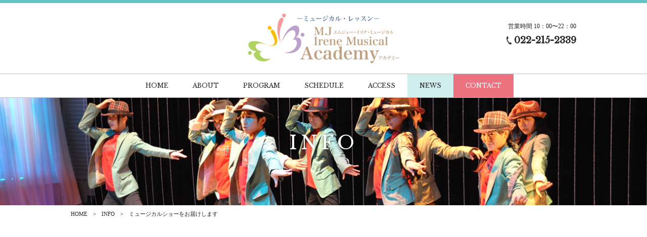

--- FILE ---
content_type: text/html; charset=UTF-8
request_url: https://musical-lesson.com/2018/11/15/%E3%83%9F%E3%83%A5%E3%83%BC%E3%82%B8%E3%82%AB%E3%83%AB%E3%82%B7%E3%83%A7%E3%83%BC%E3%82%92%E3%81%8A%E5%B1%8A%E3%81%91%E3%81%97%E3%81%BE%E3%81%99/
body_size: 7031
content:
<!DOCTYPE html>
<html dir="ltr" lang="ja">
<head>
<meta charset="UTF-8">
	<meta name="viewport" content="width=1050">
	<meta name="format-detection" content="telephone=no">

<link rel="shortcut icon" href="https://musical-lesson.com/wp-content/themes/031/favicon.ico" type="image/x-icon" />
<link rel="stylesheet" href="https://musical-lesson.com/wp-content/themes/031/style.css" media="all">
<link href="https://fonts.googleapis.com/css?family=Libre+Baskerville" rel="stylesheet">
<link href="https://use.fontawesome.com/releases/v5.0.8/css/all.css" rel="stylesheet">
<!--[if lt IE 9]>
<script src="https://musical-lesson.com/wp-content/themes/031/js/html5.js"></script>
<script src="https://musical-lesson.com/wp-content/themes/031/js/css3-mediaqueries.js"></script>
<![endif]-->
<script src="https://musical-lesson.com/wp-content/themes/031/js/jquery.min.js"></script>
<script type="text/javascript" src="https://maps.googleapis.com/maps/api/js?key=AIzaSyDhvBw8LNIpZEgGGPqTT3VsKYfSebzbqzM"></script>
<script src="https://musical-lesson.com/wp-content/themes/031/js/script.js"></script>

		<!-- All in One SEO 4.9.0 - aioseo.com -->
		<title>ミュージカルショーをお届けします | MJイリナミュージカルアカデミー</title>
	<meta name="robots" content="max-image-preview:large" />
	<meta name="author" content="musicallesson"/>
	<meta name="google-site-verification" content="vtLvIMp_csm-5ssHKGPgrLDpKKaamy_iRJ-_PT-akHQ" />
	<link rel="canonical" href="https://musical-lesson.com/2018/11/15/%e3%83%9f%e3%83%a5%e3%83%bc%e3%82%b8%e3%82%ab%e3%83%ab%e3%82%b7%e3%83%a7%e3%83%bc%e3%82%92%e3%81%8a%e5%b1%8a%e3%81%91%e3%81%97%e3%81%be%e3%81%99/" />
	<meta name="generator" content="All in One SEO (AIOSEO) 4.9.0" />
		<meta property="og:locale" content="ja_JP" />
		<meta property="og:site_name" content="ミュージカルショーをお届けします | MJIMブログ＆最新情報" />
		<meta property="og:type" content="article" />
		<meta property="og:title" content="ミュージカルショーをお届けします | MJイリナミュージカルアカデミー" />
		<meta property="og:url" content="https://musical-lesson.com/2018/11/15/%e3%83%9f%e3%83%a5%e3%83%bc%e3%82%b8%e3%82%ab%e3%83%ab%e3%82%b7%e3%83%a7%e3%83%bc%e3%82%92%e3%81%8a%e5%b1%8a%e3%81%91%e3%81%97%e3%81%be%e3%81%99/" />
		<meta property="fb:app_id" content="895710167775608" />
		<meta property="fb:admins" content="isechica" />
		<meta property="og:image" content="https://musical-lesson.com/wp-content/uploads/2018/11/img_20181115_204048_2372989586277517180708.jpg" />
		<meta property="og:image:secure_url" content="https://musical-lesson.com/wp-content/uploads/2018/11/img_20181115_204048_2372989586277517180708.jpg" />
		<meta property="og:image:width" content="1240" />
		<meta property="og:image:height" content="1240" />
		<meta property="article:published_time" content="2018-11-15T11:51:10+00:00" />
		<meta property="article:modified_time" content="2019-01-08T09:54:31+00:00" />
		<meta property="article:publisher" content="https://www.facebook.com/mjimacademy" />
		<meta name="twitter:card" content="summary" />
		<meta name="twitter:site" content="@MJIMacademy" />
		<meta name="twitter:title" content="ミュージカルショーをお届けします | MJイリナミュージカルアカデミー" />
		<meta name="twitter:image" content="https://musical-lesson.com/wp-content/uploads/2018/11/img_20181115_204048_2372989586277517180708.jpg" />
		<script type="application/ld+json" class="aioseo-schema">
			{"@context":"https:\/\/schema.org","@graph":[{"@type":"Article","@id":"https:\/\/musical-lesson.com\/2018\/11\/15\/%e3%83%9f%e3%83%a5%e3%83%bc%e3%82%b8%e3%82%ab%e3%83%ab%e3%82%b7%e3%83%a7%e3%83%bc%e3%82%92%e3%81%8a%e5%b1%8a%e3%81%91%e3%81%97%e3%81%be%e3%81%99\/#article","name":"\u30df\u30e5\u30fc\u30b8\u30ab\u30eb\u30b7\u30e7\u30fc\u3092\u304a\u5c4a\u3051\u3057\u307e\u3059 | MJ\u30a4\u30ea\u30ca\u30df\u30e5\u30fc\u30b8\u30ab\u30eb\u30a2\u30ab\u30c7\u30df\u30fc","headline":"\u30df\u30e5\u30fc\u30b8\u30ab\u30eb\u30b7\u30e7\u30fc\u3092\u304a\u5c4a\u3051\u3057\u307e\u3059","author":{"@id":"https:\/\/musical-lesson.com\/author\/musicallesson\/#author"},"publisher":{"@id":"https:\/\/musical-lesson.com\/#organization"},"image":{"@type":"ImageObject","url":"https:\/\/musical-lesson.com\/wp-content\/uploads\/2018\/11\/img_20181115_204048_2372989586277517180708.jpg","@id":"https:\/\/musical-lesson.com\/2018\/11\/15\/%e3%83%9f%e3%83%a5%e3%83%bc%e3%82%b8%e3%82%ab%e3%83%ab%e3%82%b7%e3%83%a7%e3%83%bc%e3%82%92%e3%81%8a%e5%b1%8a%e3%81%91%e3%81%97%e3%81%be%e3%81%99\/#articleImage","width":1240,"height":1240},"datePublished":"2018-11-15T20:51:10+09:00","dateModified":"2019-01-08T18:54:31+09:00","inLanguage":"ja","mainEntityOfPage":{"@id":"https:\/\/musical-lesson.com\/2018\/11\/15\/%e3%83%9f%e3%83%a5%e3%83%bc%e3%82%b8%e3%82%ab%e3%83%ab%e3%82%b7%e3%83%a7%e3%83%bc%e3%82%92%e3%81%8a%e5%b1%8a%e3%81%91%e3%81%97%e3%81%be%e3%81%99\/#webpage"},"isPartOf":{"@id":"https:\/\/musical-lesson.com\/2018\/11\/15\/%e3%83%9f%e3%83%a5%e3%83%bc%e3%82%b8%e3%82%ab%e3%83%ab%e3%82%b7%e3%83%a7%e3%83%bc%e3%82%92%e3%81%8a%e5%b1%8a%e3%81%91%e3%81%97%e3%81%be%e3%81%99\/#webpage"},"articleSection":"MJIM\u30d6\u30ed\u30b0, \u30a4\u30f3\u30d5\u30a9\u30e1\u30fc\u30b7\u30e7\u30f3"},{"@type":"BreadcrumbList","@id":"https:\/\/musical-lesson.com\/2018\/11\/15\/%e3%83%9f%e3%83%a5%e3%83%bc%e3%82%b8%e3%82%ab%e3%83%ab%e3%82%b7%e3%83%a7%e3%83%bc%e3%82%92%e3%81%8a%e5%b1%8a%e3%81%91%e3%81%97%e3%81%be%e3%81%99\/#breadcrumblist","itemListElement":[{"@type":"ListItem","@id":"https:\/\/musical-lesson.com#listItem","position":1,"name":"\u30db\u30fc\u30e0","item":"https:\/\/musical-lesson.com","nextItem":{"@type":"ListItem","@id":"https:\/\/musical-lesson.com\/category\/blog\/#listItem","name":"MJIM\u30d6\u30ed\u30b0"}},{"@type":"ListItem","@id":"https:\/\/musical-lesson.com\/category\/blog\/#listItem","position":2,"name":"MJIM\u30d6\u30ed\u30b0","item":"https:\/\/musical-lesson.com\/category\/blog\/","nextItem":{"@type":"ListItem","@id":"https:\/\/musical-lesson.com\/2018\/11\/15\/%e3%83%9f%e3%83%a5%e3%83%bc%e3%82%b8%e3%82%ab%e3%83%ab%e3%82%b7%e3%83%a7%e3%83%bc%e3%82%92%e3%81%8a%e5%b1%8a%e3%81%91%e3%81%97%e3%81%be%e3%81%99\/#listItem","name":"\u30df\u30e5\u30fc\u30b8\u30ab\u30eb\u30b7\u30e7\u30fc\u3092\u304a\u5c4a\u3051\u3057\u307e\u3059"},"previousItem":{"@type":"ListItem","@id":"https:\/\/musical-lesson.com#listItem","name":"\u30db\u30fc\u30e0"}},{"@type":"ListItem","@id":"https:\/\/musical-lesson.com\/2018\/11\/15\/%e3%83%9f%e3%83%a5%e3%83%bc%e3%82%b8%e3%82%ab%e3%83%ab%e3%82%b7%e3%83%a7%e3%83%bc%e3%82%92%e3%81%8a%e5%b1%8a%e3%81%91%e3%81%97%e3%81%be%e3%81%99\/#listItem","position":3,"name":"\u30df\u30e5\u30fc\u30b8\u30ab\u30eb\u30b7\u30e7\u30fc\u3092\u304a\u5c4a\u3051\u3057\u307e\u3059","previousItem":{"@type":"ListItem","@id":"https:\/\/musical-lesson.com\/category\/blog\/#listItem","name":"MJIM\u30d6\u30ed\u30b0"}}]},{"@type":"Organization","@id":"https:\/\/musical-lesson.com\/#organization","name":"MJ Irene Musical Academy\uff5c\u30a4\u30ea\u30ca\u30df\u30e5\u30fc\u30b8\u30ab\u30eb","description":"\u540d\u53d6\u5e02\u30fb\u4ed9\u53f0\u5e02\u306e\u30df\u30e5\u30fc\u30b8\u30ab\u30eb\u30b9\u30af\u30fc\u30eb","url":"https:\/\/musical-lesson.com\/","logo":{"@type":"ImageObject","url":"https:\/\/musical-lesson.com\/wp-content\/uploads\/2022\/08\/b9e97c92b6ff6403b9ee4a4a333a6670.png","@id":"https:\/\/musical-lesson.com\/2018\/11\/15\/%e3%83%9f%e3%83%a5%e3%83%bc%e3%82%b8%e3%82%ab%e3%83%ab%e3%82%b7%e3%83%a7%e3%83%bc%e3%82%92%e3%81%8a%e5%b1%8a%e3%81%91%e3%81%97%e3%81%be%e3%81%99\/#organizationLogo","width":482,"height":435},"image":{"@id":"https:\/\/musical-lesson.com\/2018\/11\/15\/%e3%83%9f%e3%83%a5%e3%83%bc%e3%82%b8%e3%82%ab%e3%83%ab%e3%82%b7%e3%83%a7%e3%83%bc%e3%82%92%e3%81%8a%e5%b1%8a%e3%81%91%e3%81%97%e3%81%be%e3%81%99\/#organizationLogo"}},{"@type":"Person","@id":"https:\/\/musical-lesson.com\/author\/musicallesson\/#author","url":"https:\/\/musical-lesson.com\/author\/musicallesson\/","name":"musicallesson","image":{"@type":"ImageObject","@id":"https:\/\/musical-lesson.com\/2018\/11\/15\/%e3%83%9f%e3%83%a5%e3%83%bc%e3%82%b8%e3%82%ab%e3%83%ab%e3%82%b7%e3%83%a7%e3%83%bc%e3%82%92%e3%81%8a%e5%b1%8a%e3%81%91%e3%81%97%e3%81%be%e3%81%99\/#authorImage","url":"https:\/\/secure.gravatar.com\/avatar\/b0bbe5709c47f7a5e7b4ebfe54f0bc77?s=96&d=mm&r=g","width":96,"height":96,"caption":"musicallesson"}},{"@type":"WebPage","@id":"https:\/\/musical-lesson.com\/2018\/11\/15\/%e3%83%9f%e3%83%a5%e3%83%bc%e3%82%b8%e3%82%ab%e3%83%ab%e3%82%b7%e3%83%a7%e3%83%bc%e3%82%92%e3%81%8a%e5%b1%8a%e3%81%91%e3%81%97%e3%81%be%e3%81%99\/#webpage","url":"https:\/\/musical-lesson.com\/2018\/11\/15\/%e3%83%9f%e3%83%a5%e3%83%bc%e3%82%b8%e3%82%ab%e3%83%ab%e3%82%b7%e3%83%a7%e3%83%bc%e3%82%92%e3%81%8a%e5%b1%8a%e3%81%91%e3%81%97%e3%81%be%e3%81%99\/","name":"\u30df\u30e5\u30fc\u30b8\u30ab\u30eb\u30b7\u30e7\u30fc\u3092\u304a\u5c4a\u3051\u3057\u307e\u3059 | MJ\u30a4\u30ea\u30ca\u30df\u30e5\u30fc\u30b8\u30ab\u30eb\u30a2\u30ab\u30c7\u30df\u30fc","inLanguage":"ja","isPartOf":{"@id":"https:\/\/musical-lesson.com\/#website"},"breadcrumb":{"@id":"https:\/\/musical-lesson.com\/2018\/11\/15\/%e3%83%9f%e3%83%a5%e3%83%bc%e3%82%b8%e3%82%ab%e3%83%ab%e3%82%b7%e3%83%a7%e3%83%bc%e3%82%92%e3%81%8a%e5%b1%8a%e3%81%91%e3%81%97%e3%81%be%e3%81%99\/#breadcrumblist"},"author":{"@id":"https:\/\/musical-lesson.com\/author\/musicallesson\/#author"},"creator":{"@id":"https:\/\/musical-lesson.com\/author\/musicallesson\/#author"},"datePublished":"2018-11-15T20:51:10+09:00","dateModified":"2019-01-08T18:54:31+09:00"},{"@type":"WebSite","@id":"https:\/\/musical-lesson.com\/#website","url":"https:\/\/musical-lesson.com\/","name":"MJ\u30a4\u30ea\u30ca\u30df\u30e5\u30fc\u30b8\u30ab\u30eb\u30a2\u30ab\u30c7\u30df\u30fc","description":"\u540d\u53d6\u5e02\u30fb\u4ed9\u53f0\u5e02\u306e\u30df\u30e5\u30fc\u30b8\u30ab\u30eb\u30b9\u30af\u30fc\u30eb","inLanguage":"ja","publisher":{"@id":"https:\/\/musical-lesson.com\/#organization"}}]}
		</script>
		<!-- All in One SEO -->

<link rel='dns-prefetch' href='//s.w.org' />
<link rel='stylesheet' id='wp-block-library-css'  href='https://musical-lesson.com/wp-includes/css/dist/block-library/style.min.css?ver=6.0.11' type='text/css' media='all' />
<link rel='stylesheet' id='aioseo/css/src/vue/standalone/blocks/table-of-contents/global.scss-css'  href='https://musical-lesson.com/wp-content/plugins/all-in-one-seo-pack/dist/Lite/assets/css/table-of-contents/global.e90f6d47.css?ver=4.9.0' type='text/css' media='all' />
<style id='global-styles-inline-css' type='text/css'>
body{--wp--preset--color--black: #000000;--wp--preset--color--cyan-bluish-gray: #abb8c3;--wp--preset--color--white: #ffffff;--wp--preset--color--pale-pink: #f78da7;--wp--preset--color--vivid-red: #cf2e2e;--wp--preset--color--luminous-vivid-orange: #ff6900;--wp--preset--color--luminous-vivid-amber: #fcb900;--wp--preset--color--light-green-cyan: #7bdcb5;--wp--preset--color--vivid-green-cyan: #00d084;--wp--preset--color--pale-cyan-blue: #8ed1fc;--wp--preset--color--vivid-cyan-blue: #0693e3;--wp--preset--color--vivid-purple: #9b51e0;--wp--preset--gradient--vivid-cyan-blue-to-vivid-purple: linear-gradient(135deg,rgba(6,147,227,1) 0%,rgb(155,81,224) 100%);--wp--preset--gradient--light-green-cyan-to-vivid-green-cyan: linear-gradient(135deg,rgb(122,220,180) 0%,rgb(0,208,130) 100%);--wp--preset--gradient--luminous-vivid-amber-to-luminous-vivid-orange: linear-gradient(135deg,rgba(252,185,0,1) 0%,rgba(255,105,0,1) 100%);--wp--preset--gradient--luminous-vivid-orange-to-vivid-red: linear-gradient(135deg,rgba(255,105,0,1) 0%,rgb(207,46,46) 100%);--wp--preset--gradient--very-light-gray-to-cyan-bluish-gray: linear-gradient(135deg,rgb(238,238,238) 0%,rgb(169,184,195) 100%);--wp--preset--gradient--cool-to-warm-spectrum: linear-gradient(135deg,rgb(74,234,220) 0%,rgb(151,120,209) 20%,rgb(207,42,186) 40%,rgb(238,44,130) 60%,rgb(251,105,98) 80%,rgb(254,248,76) 100%);--wp--preset--gradient--blush-light-purple: linear-gradient(135deg,rgb(255,206,236) 0%,rgb(152,150,240) 100%);--wp--preset--gradient--blush-bordeaux: linear-gradient(135deg,rgb(254,205,165) 0%,rgb(254,45,45) 50%,rgb(107,0,62) 100%);--wp--preset--gradient--luminous-dusk: linear-gradient(135deg,rgb(255,203,112) 0%,rgb(199,81,192) 50%,rgb(65,88,208) 100%);--wp--preset--gradient--pale-ocean: linear-gradient(135deg,rgb(255,245,203) 0%,rgb(182,227,212) 50%,rgb(51,167,181) 100%);--wp--preset--gradient--electric-grass: linear-gradient(135deg,rgb(202,248,128) 0%,rgb(113,206,126) 100%);--wp--preset--gradient--midnight: linear-gradient(135deg,rgb(2,3,129) 0%,rgb(40,116,252) 100%);--wp--preset--duotone--dark-grayscale: url('#wp-duotone-dark-grayscale');--wp--preset--duotone--grayscale: url('#wp-duotone-grayscale');--wp--preset--duotone--purple-yellow: url('#wp-duotone-purple-yellow');--wp--preset--duotone--blue-red: url('#wp-duotone-blue-red');--wp--preset--duotone--midnight: url('#wp-duotone-midnight');--wp--preset--duotone--magenta-yellow: url('#wp-duotone-magenta-yellow');--wp--preset--duotone--purple-green: url('#wp-duotone-purple-green');--wp--preset--duotone--blue-orange: url('#wp-duotone-blue-orange');--wp--preset--font-size--small: 13px;--wp--preset--font-size--medium: 20px;--wp--preset--font-size--large: 36px;--wp--preset--font-size--x-large: 42px;}.has-black-color{color: var(--wp--preset--color--black) !important;}.has-cyan-bluish-gray-color{color: var(--wp--preset--color--cyan-bluish-gray) !important;}.has-white-color{color: var(--wp--preset--color--white) !important;}.has-pale-pink-color{color: var(--wp--preset--color--pale-pink) !important;}.has-vivid-red-color{color: var(--wp--preset--color--vivid-red) !important;}.has-luminous-vivid-orange-color{color: var(--wp--preset--color--luminous-vivid-orange) !important;}.has-luminous-vivid-amber-color{color: var(--wp--preset--color--luminous-vivid-amber) !important;}.has-light-green-cyan-color{color: var(--wp--preset--color--light-green-cyan) !important;}.has-vivid-green-cyan-color{color: var(--wp--preset--color--vivid-green-cyan) !important;}.has-pale-cyan-blue-color{color: var(--wp--preset--color--pale-cyan-blue) !important;}.has-vivid-cyan-blue-color{color: var(--wp--preset--color--vivid-cyan-blue) !important;}.has-vivid-purple-color{color: var(--wp--preset--color--vivid-purple) !important;}.has-black-background-color{background-color: var(--wp--preset--color--black) !important;}.has-cyan-bluish-gray-background-color{background-color: var(--wp--preset--color--cyan-bluish-gray) !important;}.has-white-background-color{background-color: var(--wp--preset--color--white) !important;}.has-pale-pink-background-color{background-color: var(--wp--preset--color--pale-pink) !important;}.has-vivid-red-background-color{background-color: var(--wp--preset--color--vivid-red) !important;}.has-luminous-vivid-orange-background-color{background-color: var(--wp--preset--color--luminous-vivid-orange) !important;}.has-luminous-vivid-amber-background-color{background-color: var(--wp--preset--color--luminous-vivid-amber) !important;}.has-light-green-cyan-background-color{background-color: var(--wp--preset--color--light-green-cyan) !important;}.has-vivid-green-cyan-background-color{background-color: var(--wp--preset--color--vivid-green-cyan) !important;}.has-pale-cyan-blue-background-color{background-color: var(--wp--preset--color--pale-cyan-blue) !important;}.has-vivid-cyan-blue-background-color{background-color: var(--wp--preset--color--vivid-cyan-blue) !important;}.has-vivid-purple-background-color{background-color: var(--wp--preset--color--vivid-purple) !important;}.has-black-border-color{border-color: var(--wp--preset--color--black) !important;}.has-cyan-bluish-gray-border-color{border-color: var(--wp--preset--color--cyan-bluish-gray) !important;}.has-white-border-color{border-color: var(--wp--preset--color--white) !important;}.has-pale-pink-border-color{border-color: var(--wp--preset--color--pale-pink) !important;}.has-vivid-red-border-color{border-color: var(--wp--preset--color--vivid-red) !important;}.has-luminous-vivid-orange-border-color{border-color: var(--wp--preset--color--luminous-vivid-orange) !important;}.has-luminous-vivid-amber-border-color{border-color: var(--wp--preset--color--luminous-vivid-amber) !important;}.has-light-green-cyan-border-color{border-color: var(--wp--preset--color--light-green-cyan) !important;}.has-vivid-green-cyan-border-color{border-color: var(--wp--preset--color--vivid-green-cyan) !important;}.has-pale-cyan-blue-border-color{border-color: var(--wp--preset--color--pale-cyan-blue) !important;}.has-vivid-cyan-blue-border-color{border-color: var(--wp--preset--color--vivid-cyan-blue) !important;}.has-vivid-purple-border-color{border-color: var(--wp--preset--color--vivid-purple) !important;}.has-vivid-cyan-blue-to-vivid-purple-gradient-background{background: var(--wp--preset--gradient--vivid-cyan-blue-to-vivid-purple) !important;}.has-light-green-cyan-to-vivid-green-cyan-gradient-background{background: var(--wp--preset--gradient--light-green-cyan-to-vivid-green-cyan) !important;}.has-luminous-vivid-amber-to-luminous-vivid-orange-gradient-background{background: var(--wp--preset--gradient--luminous-vivid-amber-to-luminous-vivid-orange) !important;}.has-luminous-vivid-orange-to-vivid-red-gradient-background{background: var(--wp--preset--gradient--luminous-vivid-orange-to-vivid-red) !important;}.has-very-light-gray-to-cyan-bluish-gray-gradient-background{background: var(--wp--preset--gradient--very-light-gray-to-cyan-bluish-gray) !important;}.has-cool-to-warm-spectrum-gradient-background{background: var(--wp--preset--gradient--cool-to-warm-spectrum) !important;}.has-blush-light-purple-gradient-background{background: var(--wp--preset--gradient--blush-light-purple) !important;}.has-blush-bordeaux-gradient-background{background: var(--wp--preset--gradient--blush-bordeaux) !important;}.has-luminous-dusk-gradient-background{background: var(--wp--preset--gradient--luminous-dusk) !important;}.has-pale-ocean-gradient-background{background: var(--wp--preset--gradient--pale-ocean) !important;}.has-electric-grass-gradient-background{background: var(--wp--preset--gradient--electric-grass) !important;}.has-midnight-gradient-background{background: var(--wp--preset--gradient--midnight) !important;}.has-small-font-size{font-size: var(--wp--preset--font-size--small) !important;}.has-medium-font-size{font-size: var(--wp--preset--font-size--medium) !important;}.has-large-font-size{font-size: var(--wp--preset--font-size--large) !important;}.has-x-large-font-size{font-size: var(--wp--preset--font-size--x-large) !important;}
</style>
<link rel='stylesheet' id='wp-pagenavi-css'  href='https://musical-lesson.com/wp-content/plugins/wp-pagenavi/pagenavi-css.css?ver=2.70' type='text/css' media='all' />
<link rel="https://api.w.org/" href="https://musical-lesson.com/wp-json/" /><link rel="alternate" type="application/json" href="https://musical-lesson.com/wp-json/wp/v2/posts/231" /><link rel="alternate" type="application/json+oembed" href="https://musical-lesson.com/wp-json/oembed/1.0/embed?url=https%3A%2F%2Fmusical-lesson.com%2F2018%2F11%2F15%2F%25e3%2583%259f%25e3%2583%25a5%25e3%2583%25bc%25e3%2582%25b8%25e3%2582%25ab%25e3%2583%25ab%25e3%2582%25b7%25e3%2583%25a7%25e3%2583%25bc%25e3%2582%2592%25e3%2581%258a%25e5%25b1%258a%25e3%2581%2591%25e3%2581%2597%25e3%2581%25be%25e3%2581%2599%2F" />
<link rel="alternate" type="text/xml+oembed" href="https://musical-lesson.com/wp-json/oembed/1.0/embed?url=https%3A%2F%2Fmusical-lesson.com%2F2018%2F11%2F15%2F%25e3%2583%259f%25e3%2583%25a5%25e3%2583%25bc%25e3%2582%25b8%25e3%2582%25ab%25e3%2583%25ab%25e3%2582%25b7%25e3%2583%25a7%25e3%2583%25bc%25e3%2582%2592%25e3%2581%258a%25e5%25b1%258a%25e3%2581%2591%25e3%2581%2597%25e3%2581%25be%25e3%2581%2599%2F&#038;format=xml" />
<style type="text/css">.recentcomments a{display:inline !important;padding:0 !important;margin:0 !important;}</style><link rel="icon" href="https://musical-lesson.com/wp-content/uploads/2018/10/b9e97c92b6ff6403b9ee4a4a333a6670-50x50.png" sizes="32x32" />
<link rel="icon" href="https://musical-lesson.com/wp-content/uploads/2018/10/b9e97c92b6ff6403b9ee4a4a333a6670.png" sizes="192x192" />
<link rel="apple-touch-icon" href="https://musical-lesson.com/wp-content/uploads/2018/10/b9e97c92b6ff6403b9ee4a4a333a6670.png" />
<meta name="msapplication-TileImage" content="https://musical-lesson.com/wp-content/uploads/2018/10/b9e97c92b6ff6403b9ee4a4a333a6670.png" />
</head>
<body>

<header class="home">
	<section class="head pc">
		<article class="f_box f_h_sb f_center">



			<div>
				<p  class="social">
<!--
				<a href="https://www.instagram.com/hairsalon_sg/" target="blank"><img src="https://musical-lesson.com/wp-content/themes/031/img/icon/instagram.png" alt="Musical Lesson"/></a>
				<a href="https://www.facebook.com/SungroveTest-574499402733655/" target="blank"><img src="https://musical-lesson.com/wp-content/themes/031/img/icon/facebook.png" alt="Musical Lesson"/></a>
				<a href="https://twitter.com/sg_test" target="blank"><img src="https://musical-lesson.com/wp-content/themes/031/img/icon/twitter.png" alt="Musical Lesson"/></a>
-->
				</p>
			</div>
			<div class="logo f_cc">
				<h1><a href="https://musical-lesson.com/"><img src="https://musical-lesson.com/wp-content/themes/031/img/common/logo.png" alt="Musical Lesson"/></a></h1>
				<!-- SP用のロゴ 別途あり -->
			</div>
			<div class="guide f_box f_end f_column">
				<p class="open f_box tr"><span>営業時間&nbsp;</span>
10：00〜22：00
				</p>
				<p class="tel gf"><img src="https://musical-lesson.com/wp-content/themes/031/img/icon/tel_b.png" width="10" alt="Musical Lesson"/>&nbsp;022-215-2339</p>
			</div>
		</article>
	</section>
	<section class="gf navigation f_box">
		<nav class="menu f_cc trans">
			<!-- SP menu用のロゴ -->
			<h1 class="sp"><img src="https://musical-lesson.com/wp-content/themes/031/img/common/logo.png" alt="Musical Lesson"/></h1>
			<div>
				<a href="https://musical-lesson.com/" class=" f_cc"><span>HOME</span></a>
				<a href="https://musical-lesson.com/about/" class=" f_cc"><span>ABOUT</span></a>
				<a href="https://musical-lesson.com/program/" class=" f_cc"><span>PROGRAM</span></a>
				<a href="https://musical-lesson.com/schedule/" class=" f_cc"><span>SCHEDULE</span></a>
				<a href="https://musical-lesson.com/access/" class=" f_cc"><span>ACCESS</span></a>
				<a href="https://musical-lesson.com/blog/" class="active f_cc"><span>NEWS</span></a>
				<a href="https://musical-lesson.com/contact/" class=" f_cc"><span>CONTACT</span></a>
			</div>
		</nav>
	</section>
	<section class="sp navi">
		<nav>
			<div class="f_box f_h_sb f_center">
				<!-- SP header用のロゴ -->
				<h1 id="logo"><a href="https://musical-lesson.com/"><img src="https://musical-lesson.com/wp-content/themes/031/img/common/logo.png" alt="Musical Lesson"/></a></h1>
				<a href="tel:022-215-2339" class="tel f_cc"><img src="https://musical-lesson.com/wp-content/themes/031/img/icon/tel_w.png" width="15"  alt="Musical Lesson"/></a>
				<div class="toggle  f_cc">
					<button class="hamburger hamburger--spin" type="button" id="toggle">
						<span class="hamburger-box">
							<span class="hamburger-inner"></span>
						</span>
					</button>
				</div>
			</div>
		</nav>
	</section>
</header><main>
<figure id="kv" class="f_cc">
	<figcaption class="f_cc">
		<h2 class="gf">INFO<br><span>ブログ</span></h2>
	</figcaption>
	<img srcset="https://musical-lesson.com/wp-content/themes/031/img/blog/kv_blog.jpg" alt="Musical Lesson">
</figure>
<nav id="bread">
	<ol class="f_box f_center f_h_start">
		<li class="f_box"><a href="https://musical-lesson.com/">HOME</a></li>
		<li><a href="https://musical-lesson.com/blog/">INFO</a></li>
		<li>ミュージカルショーをお届けします</li>
	</ol>
</nav>
<section id="post" class="single">
	<article class="f_box f_h_sa f_wrap">
		<div class="col w60 scroll" data-type="up">

			<p class="f_box f_center">
				<span class="date gf">2018.11.15</span>&nbsp;|<span class="category">MJIMブログ</span>
			</p>
			<h2 class="tl ">ミュージカルショーをお届けします</h2>
			<div class="content">
						<img class="wp-image-233 alignnone size-full" src="https://musical-lesson.com/wp-content/uploads/2018/11/img_20181115_204048_2372989586277517180708.jpg" width="1240" height="1240" /><br />
<br />
今月は江陽グランドホテルでショーステージをお送りします。<br />
<br />
主催は、グレースハープ仙台店様。<br />
<br />
ハープ教室発表会のゲストとしてお招きいただきました。<br />
<br />
ミュージカルの歴史をたどって楽しむ企画も盛り込んじゃいます💕<br />
<br />
ご来場お待ちしています。<br />
<br />
2018年11月25日（日）<br />
<br />
14:30開場<br />
<br />
15:00開演<br />
<br />
料金2500円<br />
<br />
チケットはこちらのウェブサイト問い合わせフォームでも受け付けています😊			</div>

			<div class="single_paging f_box f_h_sb">
							
									<div class="back">
				<a href="https://musical-lesson.com/2018/10/27/%e3%82%b9%e3%83%bc%e3%82%b7%e3%82%ab%e3%83%ab%e3%81%ab%e5%87%ba%e6%bc%94%e3%81%97%e3%81%a6%ef%bc%88%e5%b0%8f%e3%81%95%e3%81%aa%e5%9b%bd%e3%81%ae%e4%bd%8f%e4%ba%ba%e5%bd%b9%ef%bc%89/" class="btn main single">
					前ページ
				</a>
			</div>
			
						<div class="next">
				<a href="https://musical-lesson.com/2018/11/16/%e3%82%b9%e3%83%bc%e3%82%b7%e3%82%ab%e3%83%ab%e3%81%ab%e5%87%ba%e6%bc%94%e3%81%97%e3%81%a6%ef%bc%88%e5%93%81%e5%b7%9d%e3%80%80%e6%88%90%e7%be%8e%ef%bc%89/" class="btn main single">
					次ページ
				</a>
			</div>
						</div>
			<div class="blank"></div>
			<div class="f_box f_h_center">
				<a href="https://musical-lesson.com/blog/" class="btn main gf">INFO一覧へ戻る</a>
			</div>
			<div class="blank"></div>
		</div>
		<div class="side col w30l scroll" data-type="up">
			<div id="category">
				<h3 class="gf">Category</h3>
<ul>


<li><a href="https://musical-lesson.com/category/blog/">MJIMブログ</a></li>
<li><a href="https://musical-lesson.com/category/information/">インフォメーション</a></li>
<li><a href="https://musical-lesson.com/category/stage/">舞台公演情報</a></li>
<li><a href="https://musical-lesson.com/category/experience/">体験レッスン</a></li>
<li><a href="https://musical-lesson.com/category/casting/">出演情報</a></li>
<li><a href="https://musical-lesson.com/category/voice/">生徒の声</a></li>
<li><a href="https://musical-lesson.com/category/guest/">ゲスト講師</a></li>
<li><a href="https://musical-lesson.com/category/license/">ライセンスコーディネート</a></li>
</ul>			</div>
			<div id="recent">
				<h3 class="gf">New Article</h3>
<ul>
		<li>
		<a href="https://musical-lesson.com/2025/11/22/mjim%e3%82%af%e3%83%aa%e3%82%b9%e3%83%9e%e3%82%b9%e3%82%b9%e3%83%86%e3%83%bc%e3%82%b82025/" class="f_box f_h_start f_start">
			<div>
			<p><span  class="date gf">2025.11.22</span>
			<p class="pointed">満員御礼！MJIMクリスマスステージ2025</p>
			</div>
		</a>
	</li>
		<li>
		<a href="https://musical-lesson.com/2024/09/03/%e3%83%9f%e3%83%a5%e3%83%bc%e3%82%b8%e3%82%ab%e3%83%ab%e3%80%8c%e3%81%8a%e3%81%95%e3%82%8b%e3%81%ae%e3%82%b8%e3%83%a7%e3%83%bc%e3%82%b8%e3%80%8d%e7%a8%bd%e5%8f%a4%e9%80%b2%e8%a1%8c%e4%b8%ad/" class="f_box f_h_start f_start">
			<div>
			<p><span  class="date gf">2024.09.03</span>
			<p class="pointed">ミュージカル「おさるのジョージ」稽古進行中</p>
			</div>
		</a>
	</li>
		<li>
		<a href="https://musical-lesson.com/2024/08/09/curiousgeorge0811/" class="f_box f_h_start f_start">
			<div>
			<p><span  class="date gf">2024.08.09</span>
			<p class="pointed">ミュージカル「おさるのジョージ」</p>
			</div>
		</a>
	</li>
		<li>
		<a href="https://musical-lesson.com/2024/06/17/youtubecm%e6%94%be%e9%80%81%e4%b8%ad%e3%81%a7%e3%81%99%ef%bc%81/" class="f_box f_h_start f_start">
			<div>
			<p><span  class="date gf">2024.06.17</span>
			<p class="pointed">YouTubeCM放送中です！</p>
			</div>
		</a>
	</li>
		<li>
		<a href="https://musical-lesson.com/2024/01/14/%e4%bb%99%e5%8f%b0%e3%83%bb%e5%90%8d%e5%8f%96%e3%81%ae%e3%83%9f%e3%83%a5%e3%83%bc%e3%82%b8%e3%82%ab%e3%83%ab%e3%82%b9%e3%82%af%e3%83%bc%e3%83%ab%e3%80%80%e7%94%9f%e5%be%92%e3%81%ae%e5%a3%b0/" class="f_box f_h_start f_start">
			<div>
			<p><span  class="date gf">2024.01.14</span>
			<p class="pointed">ミュージカルに出演した生徒の声｜仙台・名取のミュージカルスクール</p>
			</div>
		</a>
	</li>
		</ul>			</div>
		</div>
	</article>
</section>
</main>
<a href="#toTop" class="toTop"><img src="https://musical-lesson.com/wp-content/themes/031/img/common/to_top.png"  alt="Musical Lesson"/></a>
<section id="cta" class="np cta f_box">
<section class="np cta f_box">
	<div class="tel f_box f_h_end">
		<a href="tel:022-215-2339" class=" f_cc">
			<div>
				<h3 class="gf f_box f_center f_h_center"><img src="https://musical-lesson.com/wp-content/themes/031/img/icon/tel_w.png"  alt="Musical Lesson"/>022-215-2339</h3>
				<span>お電話でのお問い合わせ</span>
			</div>
		</a>
	</div>
	<div class="web">
		<a href="https://musical-lesson.com/contact/" class=" f_cc">
			<div>
				<h3 class="gf tc">CONTACT</h3>
				<span>メールでのお問い合わせ</span>
			</div>
		</a>
	</div>
</section></section>
<footer>
	<section class="np">
		<article class="f_h_center">
			<div>
				<h1 class="logo"><img src="https://musical-lesson.com/wp-content/themes/031/img/common/logo.png" alt="Musical Lesson"/></h1>
				<ul class="social f_box f_h_sb">
<!--
					<li><a href="https://www.instagram.com/hairsalon_sg/"  target="blank"><img src="https://musical-lesson.com/wp-content/themes/031/img/icon/instagram.png" alt="Musical Lesson"/></a></li>
					<li><a href="https://www.facebook.com/SungroveTest-574499402733655/"  target="blank"><img src="https://musical-lesson.com/wp-content/themes/031/img/icon/facebook.png" alt="Musical Lesson"/></a></li>
					<li><a href="https://twitter.com/sg_test"  target="blank"><img src="https://musical-lesson.com/wp-content/themes/031/img/icon/twitter.png" alt="Musical Lesson"/></a></li>
-->
				</ul>
			</div>
			<nav class="menu gf f_box f_h_center f_wrap">
				<a href="https://musical-lesson.com/"><span>HOME</span></a>
				<a href="https://musical-lesson.com/about/"><span>ABOUT</span></a>
				<a href="https://musical-lesson.com/program/"><span>PROGRAM</span></a>
				<a href="https://musical-lesson.com/schedule/"><span>SCHEDULE</span></a>
				<a href="https://musical-lesson.com/access/"><span>ACCESS</span></a>
				<a href="https://musical-lesson.com/blog/"><span>BLOG</span></a>
				<a href="https://musical-lesson.com/contact/"><span>CONTACT</span></a>
			</nav>
		</article>
		<address>
<b>MJ Irene Musical Academy</b> 〒981-1224 宮城県名取市増田9-3-33 MJ Art Studio<br>
<b>イリナミュージカル国際交流クラス</b> 〒980-0804 仙台市青葉区大町2-10-24-2F La Casa Mia<br>
		</address>
	<p class="copy">&copy; Musical Lesson</p>
	</section>
</footer>
<script type="module"  src='https://musical-lesson.com/wp-content/plugins/all-in-one-seo-pack/dist/Lite/assets/table-of-contents.95d0dfce.js?ver=4.9.0' id='aioseo/js/src/vue/standalone/blocks/table-of-contents/frontend.js-js'></script>
</body>
</html>

--- FILE ---
content_type: text/css
request_url: https://musical-lesson.com/wp-content/themes/031/style.css
body_size: 7710
content:
@charset "utf-8";
/*
Theme Name: Musical Lesson
Theme URI: http://wordpress.org/
Description:【023】ヨガスタジオ
Author:Musical Lesson
Version: 1.0
License: GNU General Public License
License URI: license.txt
Tags:ヨガスタジオ
*/
@import url("css/sanitize.css");
@import url("css/hamburgers.css");
:root {
	font-size:62.5%;
	color:#222222;
	background:#ffffff;
}
* {
	margin:0;
	padding: 0;
	outline:none;
	-webkit-tap-highlight-color: rgba(255,255,255,0.5);
}
html,body{
	font-size: 14px;
	font-size: 1.4rem;
	width: 100%;
	overflow-x:hidden;
}
@media screen and (max-width:767px){
	html,body{
		font-size: 14px;
		font-size: 1.4rem;
	}
}
body {
	font-family: 'メイリオ', 'Meiryo', '游ゴシック体', 'Yu Gothic',  'ヒラギノ角ゴシック Pro', 'Hiragino Kaku Gothic Pro',  'Osaka', 'ＭＳ Ｐゴシック', 'MS PGothic', 'sans-serif';
	line-height: 160%;
}
.min {
	font-family:"Times New Roman", "游明朝", YuMincho, "ヒラギノ明朝 ProN W3", "Hiragino Mincho ProN", "HG明朝E", "ＭＳ Ｐ明朝", "ＭＳ 明朝", serif;
}
.gf {
	letter-spacing:0em;
	font-family: 'Libre Baskerville', 'serif',"Times Roman", "Times New Roman",  'メイリオ', 'Meiryo', '游ゴシック体', 'Yu Gothic', 'ヒラギノ角ゴシック Pro', 'Hiragino Kaku Gothic Pro',  'Osaka', 'ＭＳ Ｐゴシック', 'MS PGothic', 'sans-serif';
}
/*****************************************************************************
common
*****************************************************************************/
.none {
	display:none;
}
a {
	text-decoration: none;
	color:inherit;
	cursor:pointer;
}
figure {
	margin:0;
}
li {
	list-style: none;
}
h1,h2,h3{
	position:relative;
	text-align:center;
	font-weight:normal;
	line-height:150%;
	margin:0;
	word-break:break-all;
}
hr {
	border:none;
	border-top:1px solid #d7cebd;
}
button {
}
address {
	font-size:12px;
	font-size:1.2rem;
	font-style:normal;
	line-height:160%;
	width:100%;
	padding:1.5em 0;
	text-align:center;
}
address p {
}
.stress {
	color:#ec727f;
}
.shadow{
	box-shadow:0px 1px 1px 1px rgba(30,30,30,0.2);
}
.white {
	color:#ffffff;
}
.green {
	color: #63c5c5;
}
.red {
    color: #ec7280;
}
.purple {
	color: #8f82bc;
}

.col {
	height:auto;
}
.bold {
	font-weight: bold;
}
.tc {
	text-align:center;
}
.tl {
	text-align:left;
}
.tr {
	text-align:right;
}
.ib {
	display:inline-block;
}
.f_cc {
	display:-webkit-box;
	display:-ms-flexbox;
	display: -webkit-flex;
	display:flex;
	-webkit-box-pack: justify;
	-ms-flex-pack: justify;
	-webkit-justify-content: center;
	justify-content: center;
	-webkit-align-items: center;
	-ms-flex-align: center;
	align-items: center;
}
.nowrap {
	white-space:nowrap;
}
.none {
	display:none;
}
.lh100 {
	line-height:100%;
}
.mr1 {
	margin-right:1em;
}
.mr2 {
	margin-right:2em;
}
.mb1 {
	margin-bottom:1em;
}
.mt1 {
	margin-top:1em;
}
.ma {
	margin-left:auto;
	margin-right:auto;
}
.pa1 {
	padding:0 1em 1em 1em;
}
span.tri {
	display:block;
	-webkit-transform:scale(0.6) rotate(90deg);
			transform:scale(0.6) rotate(90deg);
}
/*****************************************************************************
button gimic
*****************************************************************************/
.btn , #sb_instagram #sbi_load .sbi_load_btn {
	position:relative;
	display:block;
	font-size: 12px;
	font-size: 1.2rem;
	color:#ffffff;
	padding:1em !important;
	text-align:center;
	-webkit-transition:all 0.1s ease;
	-ms-transition:all 0.1s ease;
			transition:all 0.1s ease;
	width:130px;
	background: #63c5c5;
	border-radius: 0 !important;
}
.btn.kv {
	color:#222222;
	background: #ffffff;
}
.btn.main.r {
	background: #ec7280;
}

.btn.main:hover, a.btn.main.opp:hover {
	opacity:0.6;
}
.btn.main:hover:after, a.btn.main.opp:hover:after {
	color:#ffffff;
}
.btn.top.contact {
	background: #ec727f;
}
.btn.main.contact {
	margin:0 0.2em;
}
.btn.main img {
	width:1.2em;
}
.btn.main img.opp {
	-webkit-transform:scaleX(-1);
			transform:scaleX(-1);
}
.btn.main.wide {
	max-width:300px;
	width:100%;
	margin:2em auto 0 auto;
}
p+a {
	margin-top:2em;
}
.toTop {
	position:fixed;
	width:60px;
	height:60px;
	z-index:99;
	display:none;
	text-align:center;
}
.toTop {
	right:4em;
	bottom:5em;
}
@media screen and (max-width:767px){
	.toTop {
		right:1em;
	}
	.toTop	img {
		width:inherit;
	}
	.btn.main  {
		width:100%;
	}
	.btn.main.single {
		width:140px;
	}
}

/*****************************************************************************
	Instagram Button
*****************************************************************************/

#sb_instagram #sbi_load .sbi_load_btn:after {
	content: "";
	margin-left: -5px;
	margin-top: 3px;
	position: absolute;
	background: url(./img/common/arrow.png) center center /1.2em 1.2em no-repeat;;
	width: 15px;
	height: 15px;
}
/*****************************************************************************
	Header
*****************************************************************************/
header {
	width:100%;
	background:#ffffff;
	position:fixed;
	z-index:10;
}
header h1 {
	line-height:100%;
	margin:0 auto;
}
.navigation {
	padding:0;
	position:relative;
	z-index:10;
}
@media screen and (max-width:767px) {
	header {
		padding:0;
		width:100%;
		height:60px;
		z-index:100;
	}
	header .tel {
		width:60px;
		height:60px;
		background:#63c5c5;
		margin:0 0 0 auto;
	}
	header .toggle {
		width:60px;
		height:60px;
		background:#ec7280;
	}
	header section , header section article {
		height:100%;
		padding:0;
	}
	header .sp.navi {
		width:100%;
		position:fixed;
		top:0;
		left:0;
		z-index:100;
		background:#ffffff;
		height:60px;
		padding:0 0 0 0.5em;
		box-shadow:0px 1px 1px 1px rgba(30,30,30,0.2);
	}
	header #logo {
		margin:0;
	}
	header .sp.navi img {
		max-height:50px;
		max-width:150px;
	}
}
@media screen and (min-width:768px) {
	header {
		min-width:768px;
		border-top: 6px solid #63c5c5;
	}
	header {
		min-height:40px;
	}
	header h1 {
		width:100%;
	}
	header.home .head {
		padding:0;
		height:140px;
		-webkit-transition: all 0.5s ease-in-out;
		transition: all 0.5s ease-in-out;
	}
	header.home .head.active {
		height:0;
	}
	header.home .head article {
		height:inherit;
	}
	header.home .head.active article {
		opacity:0;
		-webkit-transition: all 0.3s ease-in-out;
		transition: all 0.3s ease-in-out;
	}
	header .head .logo {
		position:absolute;
		top:0;
		left:0;
		width:100%;
		height:auto;
		z-index:0;
	}
	header.home .head .logo {
		height:100%;
	}
	header .head .logo img {
		max-height:100px;
		max-width:300px;
		margin:0.5em 0;
	}
	header.home .guide {
		padding:1em 0;
		position:relative;
		z-index:1;
	}
	header.home .open {
		font-size: 12px;
		font-size: 1.2rem;
		line-height:140%;
	}
	header .tel {
		font-size: 18px;
		font-size: 1.8rem;
		margin:0.5em 0 1em 0;
		font-weight:bold;
	}
	header.home nav .logo {
		display:none;
	}
	header nav .logo {
	}
	header nav {
		max-width:1000px;
		margin:0 auto;
	}
	header .navigation {
		width:100%;
		position:relative;
		background:#ffffff;
		z-index:1;
		border-top: 1px solid #bebebe;
		border-bottom: 1px solid #bebebe;
		webkit-transition: all 0.3s ease;
		    transition: all 0.3s ease;
	}
	header .navigation.fixed {
		width:100%;
		position:fixed;
		top:0;
		left:0;
		z-index:100;
		margin:0;
		background:rgba(255,255,255,0.9);
	}
}
/*****************************************************************************
	Navigation / MENU
*****************************************************************************/
nav.menu {
	height:inherit;
}
nav.menu a{
	font-size: 12px;
	font-size: 1.2rem;
	position:relative;
	-webkit-transition: all 0.3s ease-in-out;
	transition: all 0.3s ease-in-out;
}
/* SP Navigation */
@media screen and (max-width:767px){
	nav.menu {
		width:100%;
		-webkit-box-lines:multiple;
		-webkit-flex-wrap:wrap;
		-ms-flex-wrap:wrap;
		flex-wrap:wrap;
	}
	nav > h1 {
		padding:0 0.5em;
		width:50%;
    margin-bottom: 10em;
	}
	nav > h1 img {
		width:100%;
	}
	header nav.menu {
		position:fixed;
		left:0;
		top:50px;
		z-index:99;
		padding:3em 0;
		background:rgba(255,255,255,1);
		line-height:150%;
		height:auto;
		-webkit-transform:translate3d(0 , -100%, 0) ;
				transform:translate3d(0 , -100% , 0) ;
		/*-webkit-transform-origin:100% 0;
		-webkit-transform:scale3d(0, 1, 1) ;
				transform:scale3d(0, 1, 1) ;*/
	}
	header.home nav.menu div {
		width:50%;
	}
	header nav.menu.active {
		-webkit-transform:translate3d(0 , 0, 0) ;
				transform:translate3d(0 , 0, 0) ;
	}
	nav.menu a {
		font-size:16px;
		font-size:1.6rem;
		display:block;
		width:100%;
		position:relative;
		padding:1em 0;
		text-align:center;
	}
	footer nav.menu {
		width:50%;
		margin-left:1em;
	}
	nav.menu a {
		font-size:14px;
		font-size:1.4rem;
		width:100%;
		position:relative;
		padding:0 0 2em 0;
		text-align:left;
		border-bottom: none;
	}
	nav.menu a span {
	}
}
/* PC Navigation */
@media screen and (min-width:768px){
	nav.menu {
		max-width:1000px;
		height:100%;
	}
	nav.menu a{
		text-align:center;
	}
	header.home nav.menu div {
		width:inherit;
		display:-webkit-box;
		display:-ms-flexbox;
		display: -webkit-flex;
		display:flex;
	}
	header .navigation nav.menu a {
		height:inherit;
	}
	header.home nav.menu a {
		padding:1em 2em;
		-webkit-transition: all 0.3s ease-in-out;
		transition: all 0.3s ease-in-out;
	}
	header.home nav.menu a:last-child {
		color:#ffffff;
		background:#ec7280;
	}
	header nav.menu a.active, header nav.menu a:hover {
		background:rgba(99, 197, 197,0.3);
	}
	footer nav.menu a {
		font-size:12px;
		font-size:1.2rem;
		padding:0 2em;
	}
	footer nav {
		margin:2em 0 1em 0;
	}
	footer nav a {
		padding:0.2em 2.7em;
	}
	footer nav a:not(:last-child) {
		border-right:1px solid #666666;
	}
	footer nav.menu a:hover {
		background:rgba(99, 197, 197,0.3);
	}
}
@media screen and (min-width:1000px) {
	header .navigation nav.menu a {
	}
}
/*****************************************************************************
	Key Visual
*****************************************************************************/
#kv img{
	width:100%;
	display:inline-block;
}
#kv {
	padding:0;
	position:relative;
	z-index:0;
}

#kv figcaption {
	position:absolute;
	width:100%;
	height:100%;
	z-index:5;
	left:0;
	top:0;
}
#kv.index figcaption {
	height:100%;
}
#kv.index figure figcaption {
	position:relative;
	-webkit-transition: all 0.5s ease-in-out;
	transition: all 0.5s ease-in-out;
	opacity:0;
}
#kv.index figure figcaption:hover {
	opacity:1;
}
#kv.index figure figcaption div {
	text-align:left;
	font-size:12px;
	font-size:1.2rem;
	max-width:300px;
	line-height:150%;
}

@media screen and (max-width:767px){
	#kv > figcaption > h2 {
		white-space:nowrap;
		width:100%;
	}
}
@media screen and (max-width:767px){
	#kv.index {
		min-height:220px;
	}
	#kv.index img {
		height:100%;
	}
}
@media screen and (min-width:768px){
	#kv.index {
		min-height:600px;
	}
}
/*****************************************************************************
	Key Visual Background Setting
*****************************************************************************/
@media screen and (max-width:767px){
	#kv figure {
		display:none;
	}
	#kv.index {
		display:none;
	}
}
@media screen and (min-width:768px){
	#kv figure.a {
		background:url(./img/index/kv_01.jpg) left top / cover no-repeat;
	}
	#kv figure.a figcaption {
		background:rgba(236,114,128,0.8);
	}
	#kv figure.b {
		background:url(./img/index/kv_02.jpg) center top /cover no-repeat;
	}
	#kv figure.b figcaption {
		background:rgba(99,197,197,0.8);
	}
	#kv figure.c {
		height:300px;
		min-height:50%;
		background:url(./img/index/kv_03.jpg) left top /cover no-repeat;
	}
	#kv figure.c figcaption {
		background:rgba(236,114,128,0.8);
	}
	#kv figure.d {
		height:300px;
		min-height:50%;
		background:url(./img/index/kv_04.jpg) left top /cover no-repeat;
	}
	#kv figure.d figcaption {
		background:rgba(99,197,197,0.8);
	}
}

/*****************************************************************************
icon
*****************************************************************************/
.social {
}
.social a{
	color:#ffffff;
	display:inline-block;
	margin:0 0.3em;
	width:35px;
	height:35px;
	text-align:center;
	border-radius:50%;
	font-size:16px;
	line-height:36px;
}
header .social {
	position:relative;
	z-index:1;
}
.social img {
	max-width:2.5em;
}
/*****************************************************************************
	Map
*****************************************************************************/
.gmap {
	position:relative;
	width: 100%;
	height: 350px;
}
.gmap.index {
	margin:3em 0;
}
.gmap+a {
	display:block;
	padding:1em 2em;
	text-align:center;
	font-size:12px;
	font-size:1.2rem;
	margin:0 auto;
}
/*****************************************************************************
	ul / dl
*****************************************************************************/
ul.access {
	font-size:13px;
	font-size:1.3rem;
	margin-top:1em;
}
ul.access > li {
	margin:1em 0;
}
ul.access > li > p:first-child {
	font-weight:bold;
	margin-right:0.5em;
	width:100px;
}
dl.access {
	font-size:13px;
	font-size:1.3rem;
}
dl.access dt {
	width:30%;
	padding-right:0.5em;
}
dl.access dd {
	width:70%;
}
dl.access dt:nth-child(1), dl.access dd:nth-child(2) {
	padding-top:0;
	border-top:none;
}
dl.staff dt{
	font-size:14px;
	font-size:1.4rem;
	color:#63c5c5;
	font-weight:bold;
	margin-bottom:0.5em;
}
dl.staff > dd.name {
	font-size:24px;
	font-size:2.4rem;
	padding:0 0 0.5em 0;
	margin-bottom:0.5em;
	border-bottom: 1px solid #63c5c5;
}
dl.staff > dd {
	margin-bottom:1.5em;
}
ul.staff li p:first-child {
	min-width:4em;
	font-weight:bold;
}
ul.staff li {
	margin-bottom:1em;
}

ul.menu {
	padding: 1em 1.5em;
	margin-bottom:4em;
}
ul.menu li {
	padding:1em 0;
}
ul.menu li {
	border-bottom:1px solid #bebebe;
}
ul.menu p {
	margin-right:0.5em;
}
ul.menu p:nth-child(2) {
	white-space:nowrap;
}
@media screen and (max-width:767px){
	ul.list {
		padding: 1em 0;
	}
	ul.access li p:first-child {
		min-width:100px;
	}
}
@media screen and (min-width:768px){
	dl.access dt, dl.access dd {
		padding:0.5em 1em 0em 0;
	}
}
/*****************************************************************************
	Section / Article
*****************************************************************************/
section {
	width:100%;
	position:relative;
}
section.np {
	padding:0;
}
section.nptop {
	padding-top:0;
}
section.npbtm {
	padding-bottom:0;
}
section > article {
	position:relative;
	max-width:1000px;
	margin:0 auto;
}
main{
	padding-top:190px;
}
@media screen and (max-width:767px){
	main{
		padding-top:60px;
	}
	section {
		padding:3em 0;
	}
	section > article {
		width:100% !important;
		padding:0 1.2em;
	}
	section.nptop > article{
		padding-top:2em;
	}
}
@media screen and (min-width:768px){
	section {
		padding:6.5em 0;
	}
	section > article.lead {
		padding-top:2em;
	}
}
/*****************************************************************************
	background
*****************************************************************************/
section.bg_index {
	padding:1.5em 0;
}

@media screen and (max-width:767px){
}
@media screen and (min-width:768px){
	section.bg_index:hover:after {
		content:"";
		position:absolute;
		top:0;
		left:0;
		width:100%;
		height:100%;
		background-color:rgba(255,255,255,0.5);
		z-index:0;
	}
	section.bg_index figure {
		display:none;
	}
	.bg_index.a{
		background:url(./img/index/bg_index_a.jpg) center top / cover no-repeat;
	}
	.bg_index.b{
		background:url(./img/index/bg_index_b.jpg) center top / cover no-repeat;
	}
	.bg_index.c{
		background:url(./img/index/bg_index_c.jpg) center top / cover no-repeat;
	}
}
/*****************************************************************************
	Title Decoration
*****************************************************************************/
h2 {
	font-size:22px;
	font-size:2.2rem;
	line-height:100%;
	color:#ffffff;
}
h2.green {
	border-bottom: 1px solid #63c5c5;
}
h2.red {
	border-bottom: 1px solid #ec7280;
}
h2.purple {
	border-bottom: 1px solid #8f82bc;
}
h2.nb {
	border:none;
}
h2 span {
	font-size:12px;
	font-size:1.2rem;
	text-shadow:none;
	color:#333333;
}
h2+p {
	color:#333333;
	padding:1em 0;
}
p.program {
	font-size:18px;
	font-size:1.8rem;
	text-align:center;
	margin:-0.5em auto 1.5em auto;
	padding:1em 0;
	border-radius:3em;
	border:2px solid #333333;
	width:250px;
	font-weight:bold;
}
p.program.green {
	color:#63c5c5;
	border-color: #63c5c5;
}
p.program.red {
	color:#ec7280;
	border-color: #ec7280;
}
p.program.purple {
	color:#8f82bc;
	border-color: #8f82bc;
}


#kv h2 {
	font-size:36px;
	font-size:3.6rem;
	letter-spacing: 0.2em;
	line-height:60%;
	text-shadow: 0px 0px 5px rgba(0, 0, 0, 0.5);
}
#kv.index h2 {
	font-size:18px;
	font-size:1.8rem;
	border:none;
	line-height:140%;
	text-shadow:none;
	padding-bottom:0.5em;
}
#kv h2 span {
	letter-spacing: 0;
}
#kv.index h2 span {
	letter-spacing: 0;
	color:#ffffff;
}
#kv h2+p {
	margin:2em;
}

h2.title {
	margin-bottom:1.5em;
}
h3.title {
	margin-top:0.5em;
	text-align:left;
	font-weight:bold;
}
h3.title+p {
	text-align:left;
	margin:0.5em 0 2em 0;
}

h4 {
	font-size:20px;
	font-size:2.0rem;
	color:#00b7ee;
	padding:0.5em 0;
}
@media screen and (max-width:767px){
	h2.title {
	}
}
@media screen and (min-width:768px){
}
/*****************************************************************************
	figure
*****************************************************************************/
figure {
	position:relative;
	overflow:hidden;
	text-align:center;
}
figure.catch {
	width:200px;
	position:absolute;
	z-index:0;
	bottom:1em;
	left:1em;
}
#kv figure.catch img {
	width:initial;
	max-width:100%;
}
figure.staff {
	max-width:220px;
	height:auto;
	margin-bottom:2em;
}
figure.blog.index {
	padding :0;
	width:150px;
	min-width:150px;
	height: 100px;
	margin-right:0.5em;
}
figure.concept {
	height:200px;
}
figure.concept+p {
	margin:1em 0 2em 0;
}
figure img {
	max-width:100%;
	height:auto;
}
@media screen and (max-width:767px){
	figure {
		width:100%;
	}
	figure img{
		width:100%;
		height:auto;
	}
	figure.index {
		padding :1em 0;
	}
	figure {
		margin-bottom:1em;
	}
	figure#kv {
		width:initial;
		height:220px;
		margin:0;
	}
	figure#kv img {
		max-width:initial;
		width:initial;
		height:100%;
	}
	figure.catch {
		width:100px;
	}
}

@media screen and (min-width:768px){
	figure.lead {
		text-align:right;
		position:absolute;
		right:0;
		top:0;
		z-index:-1;
	}
}
/* Image Fill Gray */
figure:after , picture:after{
	/* use copy
	content:"";
	*/
	position:absolute;
	z-index:1;
	left:0;
	top:0;
	width:100%;
	height:100%;
	background:#9a9a9a;
}
.bg_index.a, .bg_index.b, .bg_index.c {
	/* use copy
	background:#9a9a9a;
	*/
}
/*****************************************************************************
	index
*****************************************************************************/
div.circle {
	position:relative;
	margin:auto 0;
	width:380px;
	height:380px;
	border-radius:100%;
	background:#ffffff;
	z-index:2;
}

@media screen and (max-width:767px){
	div.circle {
		width:100%;
		height:auto;
		border-radius:0;
	}
}
p > .date {
	font-size:12px;
	font-size:1.2rem;
	color:#63c5c5;
	padding:0;
}
p > .category {
	font-size:14px;
	font-size:1.4rem;
	line-height:100%;
	margin-left:0.5em;
}
/*****************************************************************************
	Under
*****************************************************************************/
.class {
	text-align:center;
	padding:1em;
	color:#333333;
	border-radius:1em;
	margin-bottom:2em;
}
.class h3 {
	color:#ffffff;
	font-size:18px;
	font-size:1.8rem;
	padding:0.5em 0 0.3em 0;
	border-radius:2em;
	line-height:100%;
	font-weight:bold;
}
.class h3~div {
	margin:1.5em auto;
	font-weight:bold;
}
.class p {
	line-height:120%;
}
.class h3~div p.sub {
	font-size:20px;
	font-size:2.0rem;
	margin-right:0.3em;
	color:#333333;
}
.class h3~div p{
	font-size:34px;
	font-size:3.4rem;
	line-height:100%;
	color: #ec7280;
}
.class.green {
	border:2px solid #63c5c5;
}
.class.green h3 {
	background:#63c5c5;
}
.class.red {
	border:2px solid #ec7280;
}
.class.red h3 {
	background:#ec7280;
}
.class.purple {
	border:2px solid #8f82bc;
}
.class.purple h3 {
	background:#8f82bc;
}
@media screen and (max-width:767px){


}
@media screen and (min-width:768px){
	.class.w30l {
	    margin: 0 2em 2em 0;
	}
	.class.w30l:nth-of-type(3n) {
		margin-right:0;
	}
	.class.w50s {
		margin:0 2em 2em 0;
	}
	.class.w50s:nth-of-type(2n) {
		margin-right:0;
	}
}
/******************************************************************************
	CTA
******************************************************************************/
#cta {
	padding:0;
}
.cta > div {
	width:50%;
}
.cta > div > a {
	padding:1.5em 0;
	position:relative;
	width:100%;
	text-align:center;
}
.cta .tel {
	background:#63c5c5;
}
.cta .tel h3 {
	color:#ffffff;
}
.cta .web {
	background:#ec7280;
}
.cta .web h3 {
	color:#ffffff;
}
.cta .web a:after {
	content:">";
	position:absolute;
	color:#ffffff;
	right:0;
	top:35%;
	width:1em;
	height:100%;
	font-weight:bold;
	z-index:1;
}
.cta h3 {
	font-size:24px;
	font-size:2.4rem;
}
	.cta .tel img {
		width:0.6em;
	}
@media screen and (max-width:767px){
	.cta {
		font-size:12px;
		font-size:1.2rem;
	}
	.cta > div > a {
		padding:1.5em 0;
	}
	.cta div {
		width:100%;
	}
	.cta h3 {
		font-size:18px;
		font-size:1.8rem;
	}
	.cta h3 span {
		font-size:14px;
		font-size:1.4rem;
	}
	.cta .web a:after {
		display:none;
	}
}
@media screen and (min-width:768px){
	.cta > div > a {
		max-width:500px;
	}
}
/*****************************************************************************
	footer
*****************************************************************************/
footer {
	margin-top:1em;
}
footer .logo img {
	max-height: 100px;
	max-width: 170px;
}
p.copy {
	background:#222222;
	color:#ffffff;
	padding:1.5em 0;
	text-align:center;
	font-size:12px;
	font-size:1.2rem;
}
footer .social {
	margin:0.5em auto;
}
@media screen and (max-width:767px){
	footer address {
		padding-bottom:3em;
	}
	footer article {
		display:-webkit-box;
		display:-ms-flexbox;
		display: -webkit-flex;
		display:flex;
	}
	footer article > * {
		width:50%;
	}
	footer h1 {
		max-width:100%;
	}
	footer .logo img {
		width: 100%;
	}
}
@media screen and (min-width:768px){
	footer address {
		width:1000px;
		margin:0 auto;
	}
}
/******************************************************************************
	Post
******************************************************************************/
#post {
	margin-bottom:2em;
}
#post .blog a {
	width:300px;
	display:block;
	margin-bottom:2em;
}
#post .blog.index a {
	width:100%;
	padding:0 0 1.5em 0em;
	margin-bottom:0em;
}
#post .blog a:hover {
	background:rgba(99, 197, 197,0.1);
}
#post h3.tl {
	font-size:14px;
	font-size:1.4rem;
	height:4em;
	padding:0.5em;
	color:#333333;
}
#post .list a {
    max-width: 500px;
    height: auto;
}
#post .new {
	position:absolute;
	z-index:1;
}
@media screen and (min-width: 768px) {
	#post .blog a {
	}
	#post .list a:not(:nth-of-type(2n)) {
	    margin-right: 0.9em;
	}
}
@media screen and (max-width: 767px) {
	#post .list a {
	    width: 100%;
	    height: auto;
	}
}
/* #post .side */
#post .side ul {
	margin-bottom:2em;
}
#post .side h3 {
	font-size:24px;
	font-size:2.4rem;
	text-align:left;
	letter-spacing:0;
	color:#63c5c5;
	border-bottom: 1px solid #63c5c5;
}
#post .side li a:hover {
	background:rgba(99, 197, 197,0.1);
}
#post .side li a {
	display:block;
	padding:1em;
}
#post .side li{
	position:relative;
	font-size:14px;
	font-size:1.4rem;
	line-height:100%;
	border-bottom: 1px dotted #bebebe;
}
/* Recent */
#recent li a {
	font-size:12px;
	font-size:1.2rem;
	padding:1.5em 0;
}
#recent p {
	line-height:200%;
}
#recent figure {
	text-align:center;
	min-width:100px;
	width:100px;
	height:100px !important;
	margin:0 1em 0 0;
	border-radius:100px;
	overflow:hidden;
}
/* Archive */
#post .side #archive li a {
	display:block;
	padding:1em 0 1em 1.2em;
}
#post .side #archive li:before {
	color:#cfa972;
	position:absolute;
	top:0;
	left:0;
	height:100%;
	width:1em;
	line-height:300%;
}
/* Search */
#post #search .s {
	display: block;
	padding: 0.5em 0.5em 0.5em 3em;
	border: 1px solid #9e9e9e;
	width: 100%;
	z-index: 1;
	background: url(./img/icon/search.png) 1em 0.5em no-repeat;
	background-size: 20px 20px;
	margin-top: 1em;
}
#post #search .searchsubmit {
	display: none;
}
/******************************************************************************
	Post:Single
******************************************************************************/
#post .content {
	font-size:14px;
	font-size:1.4rem;
	padding-top: 1em;
	min-height:300px;
}
#post .content img {
	max-width:100%;
	height:auto;
}
#post.single h2 {
	font-size:26px;
	font-size:2.6rem;
	line-height:140%;
	margin:1em 0;
	padding-bottom:0.5em;
	color:#333333;
}
/************************************************************************************
	single paging
************************************************************************************/
.single_paging {
	width:100%;
	border:0px solid #b09d7c;
	margin:20px 0 20px 0;
	padding:0;
	font-size:12px;
	font-size:1.2rem;
}
.single_paging > a {
	width:50%;
	padding:0em;
	border: 1px solid #b09d7c;
	margin-bottom:1em;
}
.single_paging > a:hover {
	background: #f3f1e9;
}
.single_paging figure {
	text-align:center;
	min-width:100px;
	width:100px;
	height:100px !important;
	margin:1em;
	border-radius:100px;
	overflow:hidden;
}
.single_paging .page-numbers.current {
	background-color:#e7f3e9;
}
@media screen and (max-width:767px){
	.single_paging > a {
		width:100%;
	}
}
/******************************************************************************
	Pager
******************************************************************************/
#pager .pages {
	display:none;
}
#pager .wp-pagenavi {
	display:-webkit-box;
	display:-ms-flexbox;
	display:-webkit-flex;
	display:flex;
	-webkit-box-lines:multiple;
    -webkit-flex-wrap:wrap;
    -ms-flex-wrap:wrap;
    flex-wrap:wrap;
}
#pager .wp-pagenavi * {
	padding:0;
	min-width:3em;
	height:3em;
	margin:0 1px;
	text-align:center;
	border:1px solid #63c5c5;
	color:#63c5c5;
	line-height:3em;
	font-size:14px;
	font-size:1.4rem;
}
#pager .current, .wp-pagenavi > *:hover, #pager .wp-pagenavi a:hover {
	border:1px solid #63c5c5;
	color:#63c5c5;
	background:rgba(99, 197, 197,0.3);
}
.wp-pagenavi .page {
}
.wp-pagenavi .current {
}
.wp-pagenavi .previouspostslink {
	border:none;
	margin-right:40px;
}
.wp-pagenavi .nextpostslink {
	border:none;
	margin-left:40px;
}
#pager .wp-pagenavi a {
	display: block;
	line-height:140%;
	padding: 0.8em;
	text-align: center;
	background:#ffffff;
	margin-bottom:0.2em;
}
/************************************************************************************
	bread
************************************************************************************/
nav#bread {
	width:100%;
	overflow:hidden;
	font-size:11px;
	font-size:1.1rem;
	line-height:120%;
	z-index:2;
	bottom:0;
}
nav#bread ol{
	width:1000px;
	margin:0 auto;
	padding:1em 0;
}
nav#bread ol li {
	padding-top:0px;
	white-space:nowrap;
	min-height: 0;
	margin:0;
}
nav#bread ol li a {
}
nav#bread ol li:after {
	content: ">";
	padding-left:1em;
	padding-right:1em;
}
nav#bread ol li:first-child:before {
	content:"";
}
nav#bread ol li:nth-of-type(1):before {
	content:"";
}
nav#bread ol li:last-child {
}
nav#bread ol li:last-child:after {
	content:"";
	padding:0;
}
@media screen and (min-width:768px){
	nav#bread ol li:first-child{
	}
}
@media screen and (max-width:767px){
	nav#bread ol{
		width:100%;
		margin:0 auto;
		padding:0.5em 1em;
	}
}
/************************************************************************************
 contact
************************************************************************************/
#contact{
	font-size: 14px;
	font-size: 1.4rem;
}
#contact dl {
	margin:0 auto;
}
#contact dt {
	width:100%;
	padding: 0.5em 0;
	margin-right:2em;
}
#contact dt span, #contact li .label span {
	font-size: 12px;
	font-size: 1.2rem;
	background:#63c5c5;
	color:#ffffff;
	padding:0.3em 1em;
	margin-right:0.5em;
	line-height:140%;
	height:2em;
}
#contact dt span.nn, #contact li .label span.nn {
	background:#ededed;
	color:#666666;
}
.mw_wp_form_confirm li span {
	display:none;
}
#contact dt p {
	font-size: 12px;
	font-size: 1.2rem;
	color:#f79783;
}
#contact dd {
	width:100%;
	margin-bottom:1em;
}
#contact li .label {
	margin-bottom:0.5em;
}
#contact .memo {
	width: 100%;
	font-weight: bold;
	padding: 0 0 1em 0;
}
#contact  input[type="text"],
#contact  input[type="email"],
#contact  textarea {
	font-size: 14px;
	font-size: 1.4rem;
	width:100%;
	padding: 0.5em 1em;
	resize:none;
	border:1px solid #cccccc;
	background:rgba(255,255,255,0.8);
	font-family: sans-serif;
}
#contact  input:focus,
#contact  textarea:focus {
	content:"";
	border:1px solid #666666;
}
#contact  input[type="submit"] {
	cursor:pointer;
	border: none;
}
#contact p {
	text-align:center;
	line-height: 170%;
}
#contact .confirm, .sending, .backform {
	cursor: pointer;
	color: #fff;
	font-weight: bold;
	font-size: 14px;
	font-size: 1.4rem;
	width: 200px;
	height: 45px;
	margin-top: 5px;
	background: #888;
}
.mw_wp_form_confirm .send {
	display:none;
}

p.message {
	display:none;
}
.mw_wp_form_input p.message:nth-child(1) {
	display:block;
}
.mw_wp_form_confirm p.message:nth-child(2) {
	display:block;
}

/*****************************************************************************
	Flex Box
*****************************************************************************/
/***********
horizon
************/
.f_box {
	display:-webkit-box;
	display:-ms-flexbox;
	display: -webkit-flex;
	display:flex;
}
.f_item {
    -webkit-flex:1 0 auto;
    -ms-flex:1 0 auto;
    flex:1 0 auto;
}
.f_h_start {
	-webkit-box-pack: justify;
	-ms-flex-pack: justify;
	-webkit-justify-content: flex-start;
	justify-content: flex-start;
}
.f_h_center {
	-webkit-box-pack: justify;
	-ms-flex-pack: justify;
	-webkit-justify-content: center;
	justify-content: center;
}
.f_h_end {
	-webkit-box-pack: justify;
	-ms-flex-pack: justify;
	-webkit-justify-content: flex-end;
	justify-content: flex-end;
}
.f_h_sb {
	-webkit-box-pack: justify;
	-ms-flex-pack: justify;
	-webkit-justify-content: space-between;
	justify-content: space-between;
}
.f_h_sa {
	-webkit-box-pack: justify;
	-ms-flex-pack: justify;
	-webkit-justify-content: space-around;
	justify-content: space-around;
}
.f_wrap {
	-webkit-box-lines:multiple;
	-webkit-flex-wrap:wrap;
	-ms-flex-wrap:wrap;
	flex-wrap:wrap;
}
/***********
vertical
************/
.f_column {
	-webkit-box-direction:column;
	-webkit-flex-direction:column;
	flex-direction:column;
}
.f_start {
	-webkit-align-items: flex-start;
	-ms-flex-align: start;
	align-items: flex-start;
}
.f_end {
	-webkit-align-items: flex-end;
	-ms-flex-align: end;
	align-items: flex-end;
}
.f_center {
	-webkit-align-items: center;
	-ms-flex-align: center;
	align-items: center;
}
.f_baseline {
	-webkit-align-items: baseline;
	-ms-flex-align: baseline;
	align-items: baseline;
}
.f_stretch {
	-webkit-align-items: stretch;
	-ms-flex-align: stretch;
	align-items: stretch;
}
/*****************************************************************************
	Gimic with jQuery
*****************************************************************************/
.trans {
	-webkit-transition:all 0.3s ease;
			transition:all 0.3s ease;
}
.zoom {
	-webkit-transition:all 0.3s ease;
			transition:all 0.3s ease;
}
.zoom:hover {
    -webkit-transform: scale3d(1.1,1.1,1);
    transform: scale3d(1.1,1.1,1);
}
/*  Scrolling Appear */
.scroll[data-type="up"] {
	-webkit-transition:all 1s ease;
			transition:all 1s ease;
	-webkit-transform: translate3d(0, 100px, 0);
	transform: translate3d(0, 100px, 0);
	opacity:0.01;
}
.scroll[data-type="up"].active, .scroll[data-type="down"].active, .scroll[data-type="left"].active, .scroll[data-type="right"].active  {
	-webkit-transform: translate3d(0, 0, 0);
	transform: translate3d(0, 0, 0);
	opacity:1;
}
/*****************************************************************************
	common media
*****************************************************************************/
@media screen and (max-width:767px){
	/* for Mobile */
	.f_res {
		-webkit-box-pack: justify;
		-ms-flex-pack: justify;
		-webkit-justify-content: center;
		justify-content: center;
		-webkit-box-lines:multiple;
		-webkit-flex-wrap:wrap;
		-ms-flex-wrap:wrap;
		flex-wrap:wrap;
	}
	.col {
		width:100%;
	}
	div.blank {
		height:25px;
	}
	div.blankx2 {
		height:50px;
	}
	.pc {
		display:none;
	}
	.order_top {
		-webkit-order:-1;
		-ms-order:-1;
		order:-1;
	}
	.order_1 {
		-webkit-order:1;
		-ms-order:1;
		order:1;
	}
	address {
		text-align:center;
	}
}
@media screen and (min-width:768px){
	/* for Tablet and PC */
	.f_res {
		-webkit-box-pack: justify;
		-ms-flex-pack: justify;
		-webkit-justify-content: space-between;
		justify-content: space-between;
	}
	div.blank {
		height:50px;
	}
	div.blankx2 {
		height:100px;
	}
	div.blankx3 {
		height:150px;
	}
	.sp {
		display:none;
	}
	.w10 {
		width:-webkit-calc(10%);
		width:calc(10%);
		min-width:calc(10%);
	}
	.w15 {
		width:-webkit-calc(15%);
		width:calc(15%);
		min-width:calc(15%);
	}
	.w20 {
		width:-webkit-calc(20%);
		width:calc(20%);
		min-width:calc(20%);
	}
	.w20s {
		width:-webkit-calc(20% - 1em);
		width:calc(20% - 1em);
		min-width:calc(20% - 1em);
	}
	.w20l {
		width:-webkit-calc(20% + 1em);
		width:calc(20% + 1em);
		min-width:calc(20% + 1em);
	}
	.w25 {
		width:-webkit-calc(25%);
		width:calc(25%);
		min-width:calc(25%);
	}
	.w25s {
		width:-webkit-calc(25% - 1em);
		width:calc(25% - 1em);
	}
	.w33{
		width:-webkit-calc(100% / 3);
		width:calc(100% / 3);
	}
	.w33s{
		width:-webkit-calc(100% / 3 - 0.5em);
		width:calc(100% / 3 - 0.5em);
	}
	.w30 {
		width:-webkit-calc(30%);
		width:calc(30%);
		min-width:calc(30%);
	}
	.w30s {
		width:-webkit-calc(30% - 1em);
		width:calc(30% - 1em);
		min-width:-webkit-calc(30% - 1em);
		min-width:calc(30% - 1em);
	}
	.w30l {
		width:-webkit-calc(30% + 1em);
		width:calc(30% + 1em);
	}
	.w35 {
		width:-webkit-calc(35%);
		width:calc(35%);
		min-width:calc(35%);
	}
	.w40 {
		width:-webkit-calc(40%);
		width:calc(40%);
		min-width:calc(40%);
	}
	.w40s {
		width:-webkit-calc(40% - 1em);
		width:calc(40% - 1em);
		min-width:calc(40% - 1em);
	}
	.w45 {
		width:-webkit-calc(45%);
		width:calc(45%);
		min-width:calc(45%);
	}
	.w45s {
		width:-webkit-calc(45% - 1em);
		width:calc(45% - 1em);
		min-width:calc(45% - 1em);
	}
	.w45s {
		width:-webkit-calc(45% - 1em);
		width:calc(45% - 1em);
		min-width:calc(45% - 1em);
	}
	.w45l {
		width:-webkit-calc(45% + 1em);
		width:calc(45% + 1em);
		min-width:calc(45% + 1em);
	}
	.w60 {
		width:-webkit-calc(60%);
		width:calc(60%);
		min-width:calc(60%);
	}
	.w60s {
		width:-webkit-calc(60% - 1em);
		width:calc(60% - 1em);
	}
	.w66 {
		width:-webkit-calc(66%);
		width:calc(66%);
	}
	.w50s {
		width:-webkit-calc(50% - 1em);
		width:calc(50% - 1em);
	}
	.w50 {
		width:-webkit-calc(50%);
		width:calc(50%);
		min-width:calc(50%);
	}
	.w50l {
		width:-webkit-calc(50% + 1em);
		width:calc(50% + 1em);
	}
	.w55 {
		width:-webkit-calc(55%);
		width:calc(55%);
		min-width:calc(55%);
	}
	.w55s {
		width:-webkit-calc(55% - 1em);
		width:calc(55% - 1em);
		min-width:calc(55% - 1em);
	}
	.w65 {
		width:65%;
		min-width:65%;
	}
	.w65s {
		width:-webkit-calc(65% - 1em);
		width:calc(65% - 1em);
		min-width:calc(65% - 1em);
	}
	.w75 {
		width:-webkit-calc(75%);
		width:calc(75%);
	}
	.w75s {
		width:-webkit-calc(75% - 1em);
		width:calc(75% - 1em);
	}
	.w70 {
		width:-webkit-calc(70%);
		width:calc(70%);
	}
	.w70s {
		width:-webkit-calc(70% - 1em);
		width:calc(70% - 1em);
	}
	.w70l {
		width:-webkit-calc(70% + 1em);
		width:calc(70% + 1em);
	}
	.w80 {
		width:-webkit-calc(80%);
		width:calc(80%);
	}
	.w80s {
		width:-webkit-calc(80% - 1em);
		width:calc(80% - 1em);
	}
	.w80l {
		width:-webkit-calc(80% + 1em);
		width:calc(80% + 1em);
	}
	.w90 {
		width:90%;
	}
	.w95 {
		width:95%;
	}
}
ul.menu li.memo {
	border:none;
}

a.btn.main.footer {
	max-width:300px;
	width:100%;
}


ul.list li p {
	min-width:60px;
}

--- FILE ---
content_type: application/javascript
request_url: https://musical-lesson.com/wp-content/themes/031/js/script.js
body_size: 1957
content:
//*************************************************
//	Window Setting
//*************************************************
	var Vh = $(window).height(),
		Vw = $(window).width(),
		ua = navigator.userAgent,
		Location = location.href
		num = Location.indexOf('#')
		PosArray = Array();

// PC/Tablet/mobile Check
		var windowCheck = function() {
			if (ua.indexOf('iPhone') > 0 || ua.indexOf('iPod') > 0 || ua.indexOf('Android') > 0 && ua.indexOf('Mobile') > 0) {
				return false;
			} else if (ua.indexOf('iPad') > 0 || ua.indexOf('Android') > 0) {
				return false;
			} else {
				return true;
			}
		}

$(function() {
//**********************************************************
//  to Anchor Link
//**********************************************************
	AncorLink = function() {
		num = Location.indexOf('#');
		target = Location.substring(num);
		var H = 150;
		if( 768 > Vw) {H = 70;}
		position = $(target).offset().top-H;
		return position;
	}
	for (var i = 0; i < $('img').length; i++) {
		var img = $('<img>');
		if(i == $('img').length - 1) {
			$(img).on('load',function() {
				if(num > 1) {
					if(Location.indexOf('toTop') > -1) {
						return true;
					}
					H = AncorLink();
					$('html,body').animate({scrollTop: H}, 0);
				}
			});
		}
		img.attr('src', $('img').eq(i).attr('src'));
	};

	$('a').on('click',function() {
		Location= $(this).attr("href");
		num = Location.indexOf('#');
		target = Location.substring(num);
		if(0 > num) {
			return true;
		}
		if(Location.indexOf('toTop') > -1) {
			$('body,html').animate({scrollTop: 0}, 400);
			return false;
		}
		H = AncorLink();
		$('body,html').animate({scrollTop:H}, 200);
		return false;
	});
//**********************************************************
//  to Top Scroll Control
//**********************************************************
	$(window).scroll(function(){
		var fromTop = $(this).scrollTop();
		if(fromTop > 200){
			$('.toTop').show();
		}else{
			$('.toTop').hide();
		}
	});
	$('a[href="#toTop"]').on('click',function() {
			$('html,body').animate({scrollTop: 0}, 400);
	});

//**********************************************************
//  Key Visual  Control
//**********************************************************
	if(false){
		$("#kv.index").slick({
	  		slidesToShow: 1,
			slidesToScroll: 1,
			autoplay:true,
			fade:true,
			dots: true,
		});
	}

//*************************************************
//	Effect Setting
//*************************************************
// set Active
	var setActive = function(scl, Target) {
		var pos = $(Target).offset().top;
		if($(Target).hasClass('active')) {
			if(pos > scl ) {
				$(Target).removeClass('active')
			}
		}else{
			if(scl > pos) {
				$(Target).addClass('active')
			}
		}
	}

	$(window).on('load scroll resize',function(){
	// move object setting
		var scl= $(this).scrollTop(); 
		var scl2= $(this).scrollTop() + Vh - Vh/2; 
		var scl5= $(this).scrollTop() + Vh - Vh/5;
		// Rotate Effect
		$('.deg').each(function() {
			setActive(scl5, $(this))
		});
		// ScrollUp Effect
		$('.scroll').each(function() {
			setActive(scl5, $(this))
		});
	})

//*************************************************
//	Header Menu Control
//*************************************************
	// sp用
	var SpH = parseInt($('header nav.menu').height());
	if ($('header')) {
		var SetPoint = 400;
		
		$(window).on('load resize scroll', function(){
			// スクロールによって fixed されるとき
			if($(window).scrollTop() > SetPoint) {
				$('header .head').addClass('active');
			}
			// スクロールによって 解除 されるとき
			if(SetPoint > $(window).scrollTop()) {
				$('header .head').removeClass('active');
			}
		})
	}
//*************************************************
//	SP Header Control
//*************************************************
	var forEach=function(t,o,r){if("[object Object]"===Object.prototype.toString.call(t))for(var c in t)Object.prototype.hasOwnProperty.call(t,c)&&o.call(r,t[c],c,t);else for(var e=0,l=t.length;l>e;e++)o.call(r,t[e],e,t)};

	var hamburgers = document.querySelectorAll(".hamburger");
	if (hamburgers.length > 0) {
	  forEach(hamburgers, function(hamburger) {
		hamburger.addEventListener("click", function() {
		  this.classList.toggle("is-active");
		}, false);
	  });
	}

	$('#toggle').click(function() {
		$(this).toggleClass('open');
		if($('nav.menu').hasClass("active")){
			$('nav.menu').removeClass("active");
			$('#logo').fadeIn();
		}else{
			$('nav.menu').addClass("active");
			$('#logo').fadeOut();
		}
		//myScroll.refresh();
	});
	
/***********************************************************
	Google Map Setting
************************************************************/
	if($("#map1")[0]) {
		var map1 = ['map1',38.180011, 140.887673,17]
			map2 = ['map2',38.260255, 140.863959,17]
	
		var mapArray = [map1,map2];
		mapInitialize = function(place, x, y, z) {
				var latlng = new google.maps.LatLng(x, y);
				var myOptions = {
						zoom: z,
						center: latlng,
						scrollwheel: false,
						mapTypeId: google.maps.MapTypeId.ROADMAP,
						panControl: false,
						streetViewControl: false,
						zoomControl: true,
						mapTypeControl: false,
						scaleControl: false,
						overviewMapControl: false,
						draggable: true,
						disableDoubleClickZoom: true
					};
					var map = new google.maps.Map(document.getElementById(place), myOptions);
					var marker = new google.maps.Marker({
						position: latlng,
						map: map,
					});
		}
		$.each(mapArray, function(i, val){
			var MName = '#'+val[0]
			if($(MName)[0]){
					mapInitialize(val[0],val[1],val[2],val[3]);
			}
		});
	}
});
